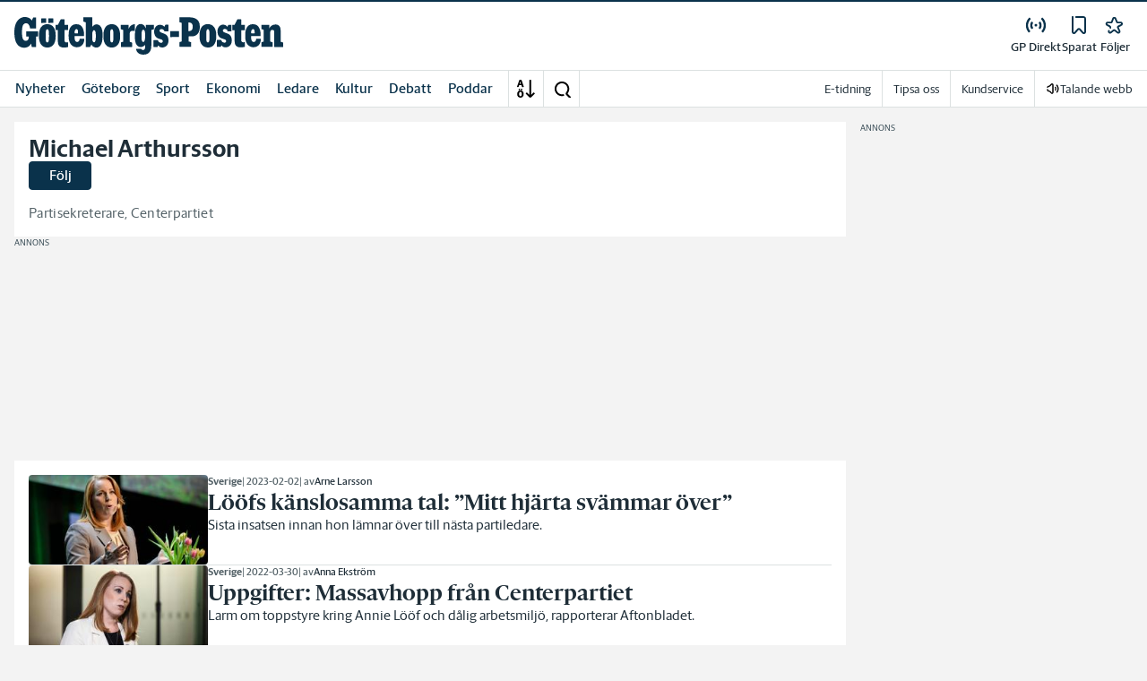

--- FILE ---
content_type: application/javascript
request_url: https://cl-eu2.k5a.io/6176dd27815b4c0f96025a65.js
body_size: 684
content:
/** stampen.se - 6176dd27815b4c0f96025a65_20250116T2111 - Kilkaya AS - Copyright 2025 - Config:stampense */

//@logscript_commitsha=generation4
(function () {

    var l="https://cl-eu2.k5a.io/6176dd27815b4c0f96025a65",c,d=document,m;
    if(d.head){
        var s = function(n,h) {
            c=d.createElement("script");m=("noModule"in c);c.type=(m?"module":"");c.src=l+(n||'')+'.'+(c.type==''?'no':'')+'module.js';c.defer="defer";
            if(typeof(h)!=='undefined' && h.length> 0) {
                c.onload=function() {
                    for(var i=0;i<h.length;i++) {s('.'+h[i]);}
                    if( n == '') { dott(); }
                }
            }
            d.getElementsByTagName('head')[0].appendChild(c);          
        }
        var tt=function() {var t=d.createElement('script');t.type=c.type;t.src = '//cl-eu2.k5a.io/6194cadf72aeac52971afa12'+'.'+(m?'':'no')+'module.js';d.head.appendChild(t);};
        var dott=function() {
                if(typeof(k5aMeta)!=='undefined'&&typeof(k5aMeta['origin'])!=='undefined'&&k5aMeta['origin'].toLowerCase()=='tt') {
                    if(typeof(k5aTT)==='undefined'){tt();}
                    else {
                        k5aTT.pageview(k5aMeta,true);
                    }
                }
                else {
                    var f = ['k5a:origin','lp:origin','k5a:author', 'lp:author','og:article:author'];
                    for(let i=0;i<f.length;i++) {
                        var s = kilkaya.pageData.getMetaField(f[i]);
                        if( s !== null && s.length>0) {
                            for(var x=0;x<s.length;x++) {
                                if(s[x].match(/(\/tt|tt\s*\,|^tt$)/i)!==null) {tt();return;}
                            }
                        }
                    }
                }
           
        }
        s('',['streams'])
        document.addEventListener('K5A:SpaReady',function(e){dott();});
    }

})();
